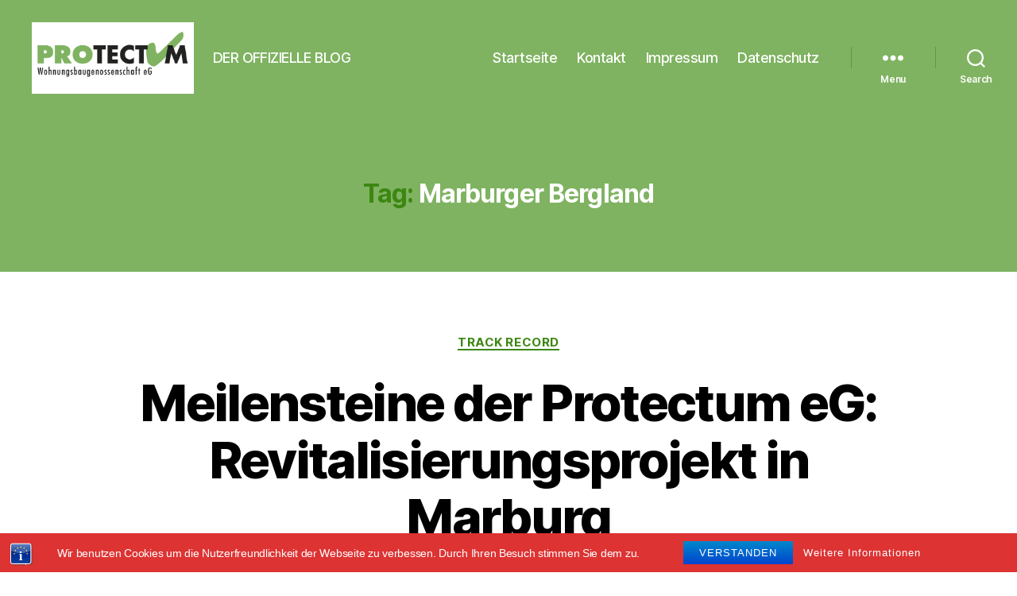

--- FILE ---
content_type: text/html; charset=UTF-8
request_url: https://www.protectum-eg-news.com/tag/marburger-bergland/
body_size: 15186
content:
<!DOCTYPE html>

<html class="no-js" lang="de-DE">

	<head>

		<meta charset="UTF-8">
		<meta name="viewport" content="width=device-width, initial-scale=1.0" >

		<link rel="profile" href="https://gmpg.org/xfn/11">

		<meta name='robots' content='index, follow, max-image-preview:large, max-snippet:-1, max-video-preview:-1' />
<!-- Simple DNS Prefetch -->

	<!-- This site is optimized with the Yoast SEO plugin v26.8 - https://yoast.com/product/yoast-seo-wordpress/ -->
	<title>Marburger Bergland Archives - Protectum eG News</title>
	<link rel="canonical" href="https://www.protectum-eg-news.com/tag/marburger-bergland/" />
	<meta property="og:locale" content="de_DE" />
	<meta property="og:type" content="article" />
	<meta property="og:title" content="Marburger Bergland Archives - Protectum eG News" />
	<meta property="og:url" content="https://www.protectum-eg-news.com/tag/marburger-bergland/" />
	<meta property="og:site_name" content="Protectum eG News" />
	<meta name="twitter:card" content="summary_large_image" />
	<script type="application/ld+json" class="yoast-schema-graph">{"@context":"https://schema.org","@graph":[{"@type":"CollectionPage","@id":"https://www.protectum-eg-news.com/tag/marburger-bergland/","url":"https://www.protectum-eg-news.com/tag/marburger-bergland/","name":"Marburger Bergland Archives - Protectum eG News","isPartOf":{"@id":"https://www.protectum-eg-news.com/#website"},"breadcrumb":{"@id":"https://www.protectum-eg-news.com/tag/marburger-bergland/#breadcrumb"},"inLanguage":"de-DE"},{"@type":"BreadcrumbList","@id":"https://www.protectum-eg-news.com/tag/marburger-bergland/#breadcrumb","itemListElement":[{"@type":"ListItem","position":1,"name":"Home","item":"https://www.protectum-eg-news.com/"},{"@type":"ListItem","position":2,"name":"Marburger Bergland"}]},{"@type":"WebSite","@id":"https://www.protectum-eg-news.com/#website","url":"https://www.protectum-eg-news.com/","name":"Protectum eG News","description":"DER OFFIZIELLE BLOG","publisher":{"@id":"https://www.protectum-eg-news.com/#organization"},"potentialAction":[{"@type":"SearchAction","target":{"@type":"EntryPoint","urlTemplate":"https://www.protectum-eg-news.com/?s={search_term_string}"},"query-input":{"@type":"PropertyValueSpecification","valueRequired":true,"valueName":"search_term_string"}}],"inLanguage":"de-DE"},{"@type":"Organization","@id":"https://www.protectum-eg-news.com/#organization","name":"Protectum eG News","url":"https://www.protectum-eg-news.com/","logo":{"@type":"ImageObject","inLanguage":"de-DE","@id":"https://www.protectum-eg-news.com/#/schema/logo/image/","url":"https://www.protectum-eg-news.com/wp-content/uploads/sites/9/2020/06/cropped-Protectum-eG_Logo_600x400.png","contentUrl":"https://www.protectum-eg-news.com/wp-content/uploads/sites/9/2020/06/cropped-Protectum-eG_Logo_600x400.png","width":600,"height":265,"caption":"Protectum eG News"},"image":{"@id":"https://www.protectum-eg-news.com/#/schema/logo/image/"}}]}</script>
	<!-- / Yoast SEO plugin. -->


<link rel="alternate" type="application/rss+xml" title="Protectum eG News &raquo; Feed" href="https://www.protectum-eg-news.com/feed/" />
<link rel="alternate" type="application/rss+xml" title="Protectum eG News &raquo; Comments Feed" href="https://www.protectum-eg-news.com/comments/feed/" />
<link rel="alternate" type="application/rss+xml" title="Protectum eG News &raquo; Marburger Bergland Tag Feed" href="https://www.protectum-eg-news.com/tag/marburger-bergland/feed/" />
<style id='wp-img-auto-sizes-contain-inline-css'>
img:is([sizes=auto i],[sizes^="auto," i]){contain-intrinsic-size:3000px 1500px}
/*# sourceURL=wp-img-auto-sizes-contain-inline-css */
</style>
<style id='wp-emoji-styles-inline-css'>

	img.wp-smiley, img.emoji {
		display: inline !important;
		border: none !important;
		box-shadow: none !important;
		height: 1em !important;
		width: 1em !important;
		margin: 0 0.07em !important;
		vertical-align: -0.1em !important;
		background: none !important;
		padding: 0 !important;
	}
/*# sourceURL=wp-emoji-styles-inline-css */
</style>
<style id='wp-block-library-inline-css'>
:root{--wp-block-synced-color:#7a00df;--wp-block-synced-color--rgb:122,0,223;--wp-bound-block-color:var(--wp-block-synced-color);--wp-editor-canvas-background:#ddd;--wp-admin-theme-color:#007cba;--wp-admin-theme-color--rgb:0,124,186;--wp-admin-theme-color-darker-10:#006ba1;--wp-admin-theme-color-darker-10--rgb:0,107,160.5;--wp-admin-theme-color-darker-20:#005a87;--wp-admin-theme-color-darker-20--rgb:0,90,135;--wp-admin-border-width-focus:2px}@media (min-resolution:192dpi){:root{--wp-admin-border-width-focus:1.5px}}.wp-element-button{cursor:pointer}:root .has-very-light-gray-background-color{background-color:#eee}:root .has-very-dark-gray-background-color{background-color:#313131}:root .has-very-light-gray-color{color:#eee}:root .has-very-dark-gray-color{color:#313131}:root .has-vivid-green-cyan-to-vivid-cyan-blue-gradient-background{background:linear-gradient(135deg,#00d084,#0693e3)}:root .has-purple-crush-gradient-background{background:linear-gradient(135deg,#34e2e4,#4721fb 50%,#ab1dfe)}:root .has-hazy-dawn-gradient-background{background:linear-gradient(135deg,#faaca8,#dad0ec)}:root .has-subdued-olive-gradient-background{background:linear-gradient(135deg,#fafae1,#67a671)}:root .has-atomic-cream-gradient-background{background:linear-gradient(135deg,#fdd79a,#004a59)}:root .has-nightshade-gradient-background{background:linear-gradient(135deg,#330968,#31cdcf)}:root .has-midnight-gradient-background{background:linear-gradient(135deg,#020381,#2874fc)}:root{--wp--preset--font-size--normal:16px;--wp--preset--font-size--huge:42px}.has-regular-font-size{font-size:1em}.has-larger-font-size{font-size:2.625em}.has-normal-font-size{font-size:var(--wp--preset--font-size--normal)}.has-huge-font-size{font-size:var(--wp--preset--font-size--huge)}.has-text-align-center{text-align:center}.has-text-align-left{text-align:left}.has-text-align-right{text-align:right}.has-fit-text{white-space:nowrap!important}#end-resizable-editor-section{display:none}.aligncenter{clear:both}.items-justified-left{justify-content:flex-start}.items-justified-center{justify-content:center}.items-justified-right{justify-content:flex-end}.items-justified-space-between{justify-content:space-between}.screen-reader-text{border:0;clip-path:inset(50%);height:1px;margin:-1px;overflow:hidden;padding:0;position:absolute;width:1px;word-wrap:normal!important}.screen-reader-text:focus{background-color:#ddd;clip-path:none;color:#444;display:block;font-size:1em;height:auto;left:5px;line-height:normal;padding:15px 23px 14px;text-decoration:none;top:5px;width:auto;z-index:100000}html :where(.has-border-color){border-style:solid}html :where([style*=border-top-color]){border-top-style:solid}html :where([style*=border-right-color]){border-right-style:solid}html :where([style*=border-bottom-color]){border-bottom-style:solid}html :where([style*=border-left-color]){border-left-style:solid}html :where([style*=border-width]){border-style:solid}html :where([style*=border-top-width]){border-top-style:solid}html :where([style*=border-right-width]){border-right-style:solid}html :where([style*=border-bottom-width]){border-bottom-style:solid}html :where([style*=border-left-width]){border-left-style:solid}html :where(img[class*=wp-image-]){height:auto;max-width:100%}:where(figure){margin:0 0 1em}html :where(.is-position-sticky){--wp-admin--admin-bar--position-offset:var(--wp-admin--admin-bar--height,0px)}@media screen and (max-width:600px){html :where(.is-position-sticky){--wp-admin--admin-bar--position-offset:0px}}

/*# sourceURL=wp-block-library-inline-css */
</style><style id='wp-block-paragraph-inline-css'>
.is-small-text{font-size:.875em}.is-regular-text{font-size:1em}.is-large-text{font-size:2.25em}.is-larger-text{font-size:3em}.has-drop-cap:not(:focus):first-letter{float:left;font-size:8.4em;font-style:normal;font-weight:100;line-height:.68;margin:.05em .1em 0 0;text-transform:uppercase}body.rtl .has-drop-cap:not(:focus):first-letter{float:none;margin-left:.1em}p.has-drop-cap.has-background{overflow:hidden}:root :where(p.has-background){padding:1.25em 2.375em}:where(p.has-text-color:not(.has-link-color)) a{color:inherit}p.has-text-align-left[style*="writing-mode:vertical-lr"],p.has-text-align-right[style*="writing-mode:vertical-rl"]{rotate:180deg}
/*# sourceURL=https://www.protectum-eg-news.com/wp-includes/blocks/paragraph/style.min.css */
</style>
<style id='global-styles-inline-css'>
:root{--wp--preset--aspect-ratio--square: 1;--wp--preset--aspect-ratio--4-3: 4/3;--wp--preset--aspect-ratio--3-4: 3/4;--wp--preset--aspect-ratio--3-2: 3/2;--wp--preset--aspect-ratio--2-3: 2/3;--wp--preset--aspect-ratio--16-9: 16/9;--wp--preset--aspect-ratio--9-16: 9/16;--wp--preset--color--black: #000000;--wp--preset--color--cyan-bluish-gray: #abb8c3;--wp--preset--color--white: #ffffff;--wp--preset--color--pale-pink: #f78da7;--wp--preset--color--vivid-red: #cf2e2e;--wp--preset--color--luminous-vivid-orange: #ff6900;--wp--preset--color--luminous-vivid-amber: #fcb900;--wp--preset--color--light-green-cyan: #7bdcb5;--wp--preset--color--vivid-green-cyan: #00d084;--wp--preset--color--pale-cyan-blue: #8ed1fc;--wp--preset--color--vivid-cyan-blue: #0693e3;--wp--preset--color--vivid-purple: #9b51e0;--wp--preset--color--accent: #3c8711;--wp--preset--color--primary: #000000;--wp--preset--color--secondary: #6d6d6d;--wp--preset--color--subtle-background: #dbdbdb;--wp--preset--color--background: #ffffff;--wp--preset--gradient--vivid-cyan-blue-to-vivid-purple: linear-gradient(135deg,rgb(6,147,227) 0%,rgb(155,81,224) 100%);--wp--preset--gradient--light-green-cyan-to-vivid-green-cyan: linear-gradient(135deg,rgb(122,220,180) 0%,rgb(0,208,130) 100%);--wp--preset--gradient--luminous-vivid-amber-to-luminous-vivid-orange: linear-gradient(135deg,rgb(252,185,0) 0%,rgb(255,105,0) 100%);--wp--preset--gradient--luminous-vivid-orange-to-vivid-red: linear-gradient(135deg,rgb(255,105,0) 0%,rgb(207,46,46) 100%);--wp--preset--gradient--very-light-gray-to-cyan-bluish-gray: linear-gradient(135deg,rgb(238,238,238) 0%,rgb(169,184,195) 100%);--wp--preset--gradient--cool-to-warm-spectrum: linear-gradient(135deg,rgb(74,234,220) 0%,rgb(151,120,209) 20%,rgb(207,42,186) 40%,rgb(238,44,130) 60%,rgb(251,105,98) 80%,rgb(254,248,76) 100%);--wp--preset--gradient--blush-light-purple: linear-gradient(135deg,rgb(255,206,236) 0%,rgb(152,150,240) 100%);--wp--preset--gradient--blush-bordeaux: linear-gradient(135deg,rgb(254,205,165) 0%,rgb(254,45,45) 50%,rgb(107,0,62) 100%);--wp--preset--gradient--luminous-dusk: linear-gradient(135deg,rgb(255,203,112) 0%,rgb(199,81,192) 50%,rgb(65,88,208) 100%);--wp--preset--gradient--pale-ocean: linear-gradient(135deg,rgb(255,245,203) 0%,rgb(182,227,212) 50%,rgb(51,167,181) 100%);--wp--preset--gradient--electric-grass: linear-gradient(135deg,rgb(202,248,128) 0%,rgb(113,206,126) 100%);--wp--preset--gradient--midnight: linear-gradient(135deg,rgb(2,3,129) 0%,rgb(40,116,252) 100%);--wp--preset--font-size--small: 18px;--wp--preset--font-size--medium: 20px;--wp--preset--font-size--large: 26.25px;--wp--preset--font-size--x-large: 42px;--wp--preset--font-size--normal: 21px;--wp--preset--font-size--larger: 32px;--wp--preset--spacing--20: 0.44rem;--wp--preset--spacing--30: 0.67rem;--wp--preset--spacing--40: 1rem;--wp--preset--spacing--50: 1.5rem;--wp--preset--spacing--60: 2.25rem;--wp--preset--spacing--70: 3.38rem;--wp--preset--spacing--80: 5.06rem;--wp--preset--shadow--natural: 6px 6px 9px rgba(0, 0, 0, 0.2);--wp--preset--shadow--deep: 12px 12px 50px rgba(0, 0, 0, 0.4);--wp--preset--shadow--sharp: 6px 6px 0px rgba(0, 0, 0, 0.2);--wp--preset--shadow--outlined: 6px 6px 0px -3px rgb(255, 255, 255), 6px 6px rgb(0, 0, 0);--wp--preset--shadow--crisp: 6px 6px 0px rgb(0, 0, 0);}:where(.is-layout-flex){gap: 0.5em;}:where(.is-layout-grid){gap: 0.5em;}body .is-layout-flex{display: flex;}.is-layout-flex{flex-wrap: wrap;align-items: center;}.is-layout-flex > :is(*, div){margin: 0;}body .is-layout-grid{display: grid;}.is-layout-grid > :is(*, div){margin: 0;}:where(.wp-block-columns.is-layout-flex){gap: 2em;}:where(.wp-block-columns.is-layout-grid){gap: 2em;}:where(.wp-block-post-template.is-layout-flex){gap: 1.25em;}:where(.wp-block-post-template.is-layout-grid){gap: 1.25em;}.has-black-color{color: var(--wp--preset--color--black) !important;}.has-cyan-bluish-gray-color{color: var(--wp--preset--color--cyan-bluish-gray) !important;}.has-white-color{color: var(--wp--preset--color--white) !important;}.has-pale-pink-color{color: var(--wp--preset--color--pale-pink) !important;}.has-vivid-red-color{color: var(--wp--preset--color--vivid-red) !important;}.has-luminous-vivid-orange-color{color: var(--wp--preset--color--luminous-vivid-orange) !important;}.has-luminous-vivid-amber-color{color: var(--wp--preset--color--luminous-vivid-amber) !important;}.has-light-green-cyan-color{color: var(--wp--preset--color--light-green-cyan) !important;}.has-vivid-green-cyan-color{color: var(--wp--preset--color--vivid-green-cyan) !important;}.has-pale-cyan-blue-color{color: var(--wp--preset--color--pale-cyan-blue) !important;}.has-vivid-cyan-blue-color{color: var(--wp--preset--color--vivid-cyan-blue) !important;}.has-vivid-purple-color{color: var(--wp--preset--color--vivid-purple) !important;}.has-black-background-color{background-color: var(--wp--preset--color--black) !important;}.has-cyan-bluish-gray-background-color{background-color: var(--wp--preset--color--cyan-bluish-gray) !important;}.has-white-background-color{background-color: var(--wp--preset--color--white) !important;}.has-pale-pink-background-color{background-color: var(--wp--preset--color--pale-pink) !important;}.has-vivid-red-background-color{background-color: var(--wp--preset--color--vivid-red) !important;}.has-luminous-vivid-orange-background-color{background-color: var(--wp--preset--color--luminous-vivid-orange) !important;}.has-luminous-vivid-amber-background-color{background-color: var(--wp--preset--color--luminous-vivid-amber) !important;}.has-light-green-cyan-background-color{background-color: var(--wp--preset--color--light-green-cyan) !important;}.has-vivid-green-cyan-background-color{background-color: var(--wp--preset--color--vivid-green-cyan) !important;}.has-pale-cyan-blue-background-color{background-color: var(--wp--preset--color--pale-cyan-blue) !important;}.has-vivid-cyan-blue-background-color{background-color: var(--wp--preset--color--vivid-cyan-blue) !important;}.has-vivid-purple-background-color{background-color: var(--wp--preset--color--vivid-purple) !important;}.has-black-border-color{border-color: var(--wp--preset--color--black) !important;}.has-cyan-bluish-gray-border-color{border-color: var(--wp--preset--color--cyan-bluish-gray) !important;}.has-white-border-color{border-color: var(--wp--preset--color--white) !important;}.has-pale-pink-border-color{border-color: var(--wp--preset--color--pale-pink) !important;}.has-vivid-red-border-color{border-color: var(--wp--preset--color--vivid-red) !important;}.has-luminous-vivid-orange-border-color{border-color: var(--wp--preset--color--luminous-vivid-orange) !important;}.has-luminous-vivid-amber-border-color{border-color: var(--wp--preset--color--luminous-vivid-amber) !important;}.has-light-green-cyan-border-color{border-color: var(--wp--preset--color--light-green-cyan) !important;}.has-vivid-green-cyan-border-color{border-color: var(--wp--preset--color--vivid-green-cyan) !important;}.has-pale-cyan-blue-border-color{border-color: var(--wp--preset--color--pale-cyan-blue) !important;}.has-vivid-cyan-blue-border-color{border-color: var(--wp--preset--color--vivid-cyan-blue) !important;}.has-vivid-purple-border-color{border-color: var(--wp--preset--color--vivid-purple) !important;}.has-vivid-cyan-blue-to-vivid-purple-gradient-background{background: var(--wp--preset--gradient--vivid-cyan-blue-to-vivid-purple) !important;}.has-light-green-cyan-to-vivid-green-cyan-gradient-background{background: var(--wp--preset--gradient--light-green-cyan-to-vivid-green-cyan) !important;}.has-luminous-vivid-amber-to-luminous-vivid-orange-gradient-background{background: var(--wp--preset--gradient--luminous-vivid-amber-to-luminous-vivid-orange) !important;}.has-luminous-vivid-orange-to-vivid-red-gradient-background{background: var(--wp--preset--gradient--luminous-vivid-orange-to-vivid-red) !important;}.has-very-light-gray-to-cyan-bluish-gray-gradient-background{background: var(--wp--preset--gradient--very-light-gray-to-cyan-bluish-gray) !important;}.has-cool-to-warm-spectrum-gradient-background{background: var(--wp--preset--gradient--cool-to-warm-spectrum) !important;}.has-blush-light-purple-gradient-background{background: var(--wp--preset--gradient--blush-light-purple) !important;}.has-blush-bordeaux-gradient-background{background: var(--wp--preset--gradient--blush-bordeaux) !important;}.has-luminous-dusk-gradient-background{background: var(--wp--preset--gradient--luminous-dusk) !important;}.has-pale-ocean-gradient-background{background: var(--wp--preset--gradient--pale-ocean) !important;}.has-electric-grass-gradient-background{background: var(--wp--preset--gradient--electric-grass) !important;}.has-midnight-gradient-background{background: var(--wp--preset--gradient--midnight) !important;}.has-small-font-size{font-size: var(--wp--preset--font-size--small) !important;}.has-medium-font-size{font-size: var(--wp--preset--font-size--medium) !important;}.has-large-font-size{font-size: var(--wp--preset--font-size--large) !important;}.has-x-large-font-size{font-size: var(--wp--preset--font-size--x-large) !important;}
/*# sourceURL=global-styles-inline-css */
</style>

<style id='classic-theme-styles-inline-css'>
/*! This file is auto-generated */
.wp-block-button__link{color:#fff;background-color:#32373c;border-radius:9999px;box-shadow:none;text-decoration:none;padding:calc(.667em + 2px) calc(1.333em + 2px);font-size:1.125em}.wp-block-file__button{background:#32373c;color:#fff;text-decoration:none}
/*# sourceURL=/wp-includes/css/classic-themes.min.css */
</style>
<link rel='stylesheet' id='bst-styles-css' href='https://www.protectum-eg-news.com/wp-content/plugins/bst-dsgvo-cookie/includes/css/style.css?ver=6.9' media='all' />
<link rel='stylesheet' id='bst-alert1-css-css' href='https://www.protectum-eg-news.com/wp-content/plugins/bst-dsgvo-cookie/includes/css/bst-mesage.css?ver=6.9' media='all' />
<link rel='stylesheet' id='bst-alert2-css-css' href='https://www.protectum-eg-news.com/wp-content/plugins/bst-dsgvo-cookie/includes/css/bst-mesage-flat-theme.css?ver=6.9' media='all' />
<link rel='stylesheet' id='cool-tag-cloud-css' href='https://www.protectum-eg-news.com/wp-content/plugins/cool-tag-cloud/inc/cool-tag-cloud.css?ver=2.25' media='all' />
<link rel='stylesheet' id='twentytwenty-style-css' href='https://www.protectum-eg-news.com/wp-content/themes/twentytwenty/style.css?ver=2.6' media='all' />
<style id='twentytwenty-style-inline-css'>
.color-accent,.color-accent-hover:hover,.color-accent-hover:focus,:root .has-accent-color,.has-drop-cap:not(:focus):first-letter,.wp-block-button.is-style-outline,a { color: #3c8711; }blockquote,.border-color-accent,.border-color-accent-hover:hover,.border-color-accent-hover:focus { border-color: #3c8711; }button,.button,.faux-button,.wp-block-button__link,.wp-block-file .wp-block-file__button,input[type="button"],input[type="reset"],input[type="submit"],.bg-accent,.bg-accent-hover:hover,.bg-accent-hover:focus,:root .has-accent-background-color,.comment-reply-link { background-color: #3c8711; }.fill-children-accent,.fill-children-accent * { fill: #3c8711; }:root .has-background-color,button,.button,.faux-button,.wp-block-button__link,.wp-block-file__button,input[type="button"],input[type="reset"],input[type="submit"],.wp-block-button,.comment-reply-link,.has-background.has-primary-background-color:not(.has-text-color),.has-background.has-primary-background-color *:not(.has-text-color),.has-background.has-accent-background-color:not(.has-text-color),.has-background.has-accent-background-color *:not(.has-text-color) { color: #ffffff; }:root .has-background-background-color { background-color: #ffffff; }body,.entry-title a,:root .has-primary-color { color: #000000; }:root .has-primary-background-color { background-color: #000000; }cite,figcaption,.wp-caption-text,.post-meta,.entry-content .wp-block-archives li,.entry-content .wp-block-categories li,.entry-content .wp-block-latest-posts li,.wp-block-latest-comments__comment-date,.wp-block-latest-posts__post-date,.wp-block-embed figcaption,.wp-block-image figcaption,.wp-block-pullquote cite,.comment-metadata,.comment-respond .comment-notes,.comment-respond .logged-in-as,.pagination .dots,.entry-content hr:not(.has-background),hr.styled-separator,:root .has-secondary-color { color: #6d6d6d; }:root .has-secondary-background-color { background-color: #6d6d6d; }pre,fieldset,input,textarea,table,table *,hr { border-color: #dbdbdb; }caption,code,code,kbd,samp,.wp-block-table.is-style-stripes tbody tr:nth-child(odd),:root .has-subtle-background-background-color { background-color: #dbdbdb; }.wp-block-table.is-style-stripes { border-bottom-color: #dbdbdb; }.wp-block-latest-posts.is-grid li { border-top-color: #dbdbdb; }:root .has-subtle-background-color { color: #dbdbdb; }body:not(.overlay-header) .primary-menu > li > a,body:not(.overlay-header) .primary-menu > li > .icon,.modal-menu a,.footer-menu a, .footer-widgets a:where(:not(.wp-block-button__link)),#site-footer .wp-block-button.is-style-outline,.wp-block-pullquote:before,.singular:not(.overlay-header) .entry-header a,.archive-header a,.header-footer-group .color-accent,.header-footer-group .color-accent-hover:hover { color: #184200; }.social-icons a,#site-footer button:not(.toggle),#site-footer .button,#site-footer .faux-button,#site-footer .wp-block-button__link,#site-footer .wp-block-file__button,#site-footer input[type="button"],#site-footer input[type="reset"],#site-footer input[type="submit"] { background-color: #184200; }.social-icons a,body:not(.overlay-header) .primary-menu ul,.header-footer-group button,.header-footer-group .button,.header-footer-group .faux-button,.header-footer-group .wp-block-button:not(.is-style-outline) .wp-block-button__link,.header-footer-group .wp-block-file__button,.header-footer-group input[type="button"],.header-footer-group input[type="reset"],.header-footer-group input[type="submit"] { color: #7fb361; }#site-header,.footer-nav-widgets-wrapper,#site-footer,.menu-modal,.menu-modal-inner,.search-modal-inner,.archive-header,.singular .entry-header,.singular .featured-media:before,.wp-block-pullquote:before { background-color: #7fb361; }.header-footer-group,body:not(.overlay-header) #site-header .toggle,.menu-modal .toggle { color: #000000; }body:not(.overlay-header) .primary-menu ul { background-color: #000000; }body:not(.overlay-header) .primary-menu > li > ul:after { border-bottom-color: #000000; }body:not(.overlay-header) .primary-menu ul ul:after { border-left-color: #000000; }.site-description,body:not(.overlay-header) .toggle-inner .toggle-text,.widget .post-date,.widget .rss-date,.widget_archive li,.widget_categories li,.widget cite,.widget_pages li,.widget_meta li,.widget_nav_menu li,.powered-by-wordpress,.footer-credits .privacy-policy,.to-the-top,.singular .entry-header .post-meta,.singular:not(.overlay-header) .entry-header .post-meta a { color: #232c1f; }.header-footer-group pre,.header-footer-group fieldset,.header-footer-group input,.header-footer-group textarea,.header-footer-group table,.header-footer-group table *,.footer-nav-widgets-wrapper,#site-footer,.menu-modal nav *,.footer-widgets-outer-wrapper,.footer-top { border-color: #639748; }.header-footer-group table caption,body:not(.overlay-header) .header-inner .toggle-wrapper::before { background-color: #639748; }
/*# sourceURL=twentytwenty-style-inline-css */
</style>
<link rel='stylesheet' id='twentytwenty-fonts-css' href='https://www.protectum-eg-news.com/wp-content/themes/twentytwenty/assets/css/font-inter.css?ver=2.6' media='all' />
<link rel='stylesheet' id='twentytwenty-print-style-css' href='https://www.protectum-eg-news.com/wp-content/themes/twentytwenty/print.css?ver=2.6' media='print' />
<script src="https://www.protectum-eg-news.com/wp-includes/js/jquery/jquery.min.js?ver=3.7.1" id="jquery-core-js"></script>
<script src="https://www.protectum-eg-news.com/wp-includes/js/jquery/jquery-migrate.min.js?ver=3.4.1" id="jquery-migrate-js"></script>
<script src="https://www.protectum-eg-news.com/wp-content/plugins/sticky-menu-or-anything-on-scroll/assets/js/jq-sticky-anything.min.js?ver=2.1.1" id="stickyAnythingLib-js"></script>
<script src="https://www.protectum-eg-news.com/wp-content/themes/twentytwenty/assets/js/index.js?ver=2.6" id="twentytwenty-js-js" defer data-wp-strategy="defer"></script>
<link rel="https://api.w.org/" href="https://www.protectum-eg-news.com/wp-json/" /><link rel="alternate" title="JSON" type="application/json" href="https://www.protectum-eg-news.com/wp-json/wp/v2/tags/57" /><link rel="EditURI" type="application/rsd+xml" title="RSD" href="https://www.protectum-eg-news.com/xmlrpc.php?rsd" />
<meta name="generator" content="WordPress 6.9" />
	<script>document.documentElement.className = document.documentElement.className.replace( 'no-js', 'js' );</script>
	<style id="custom-background-css">
body.custom-background { background-color: #ffffff; }
</style>
	<link rel="icon" href="https://www.protectum-eg-news.com/wp-content/uploads/sites/9/2020/06/cropped-pro-favicon-1-32x32.png" sizes="32x32" />
<link rel="icon" href="https://www.protectum-eg-news.com/wp-content/uploads/sites/9/2020/06/cropped-pro-favicon-1-192x192.png" sizes="192x192" />
<link rel="apple-touch-icon" href="https://www.protectum-eg-news.com/wp-content/uploads/sites/9/2020/06/cropped-pro-favicon-1-180x180.png" />
<meta name="msapplication-TileImage" content="https://www.protectum-eg-news.com/wp-content/uploads/sites/9/2020/06/cropped-pro-favicon-1-270x270.png" />
		<style id="wp-custom-css">
			div.site-description,
body:not(.overlay-header) .primary-menu > li > a,
.header-footer-group,
body:not(.overlay-header) #site-header .toggle,
.menu-modal .toggle,
body:not(.overlay-header) .toggle-inner .toggle-text{
	color: white;
}		</style>
		
	</head>

	<body class="archive tag tag-marburger-bergland tag-57 custom-background wp-custom-logo wp-embed-responsive wp-theme-twentytwenty enable-search-modal has-no-pagination showing-comments hide-avatars footer-top-visible">

		<a class="skip-link screen-reader-text" href="#site-content">Skip to the content</a>
		<header id="site-header" class="header-footer-group">

			<div class="header-inner section-inner">

				<div class="header-titles-wrapper">

					
						<button class="toggle search-toggle mobile-search-toggle" data-toggle-target=".search-modal" data-toggle-body-class="showing-search-modal" data-set-focus=".search-modal .search-field" aria-expanded="false">
							<span class="toggle-inner">
								<span class="toggle-icon">
									<svg class="svg-icon" aria-hidden="true" role="img" focusable="false" xmlns="http://www.w3.org/2000/svg" width="23" height="23" viewBox="0 0 23 23"><path d="M38.710696,48.0601792 L43,52.3494831 L41.3494831,54 L37.0601792,49.710696 C35.2632422,51.1481185 32.9839107,52.0076499 30.5038249,52.0076499 C24.7027226,52.0076499 20,47.3049272 20,41.5038249 C20,35.7027226 24.7027226,31 30.5038249,31 C36.3049272,31 41.0076499,35.7027226 41.0076499,41.5038249 C41.0076499,43.9839107 40.1481185,46.2632422 38.710696,48.0601792 Z M36.3875844,47.1716785 C37.8030221,45.7026647 38.6734666,43.7048964 38.6734666,41.5038249 C38.6734666,36.9918565 35.0157934,33.3341833 30.5038249,33.3341833 C25.9918565,33.3341833 22.3341833,36.9918565 22.3341833,41.5038249 C22.3341833,46.0157934 25.9918565,49.6734666 30.5038249,49.6734666 C32.7048964,49.6734666 34.7026647,48.8030221 36.1716785,47.3875844 C36.2023931,47.347638 36.2360451,47.3092237 36.2726343,47.2726343 C36.3092237,47.2360451 36.347638,47.2023931 36.3875844,47.1716785 Z" transform="translate(-20 -31)" /></svg>								</span>
								<span class="toggle-text">Search</span>
							</span>
						</button><!-- .search-toggle -->

					
					<div class="header-titles">

						<div class="site-logo faux-heading"><a href="https://www.protectum-eg-news.com/" class="custom-logo-link" rel="home"><img width="600" height="265" src="https://www.protectum-eg-news.com/wp-content/uploads/sites/9/2020/06/cropped-Protectum-eG_Logo_600x400.png" class="custom-logo" alt="Protectum eG News" decoding="async" fetchpriority="high" srcset="https://www.protectum-eg-news.com/wp-content/uploads/sites/9/2020/06/cropped-Protectum-eG_Logo_600x400.png 600w, https://www.protectum-eg-news.com/wp-content/uploads/sites/9/2020/06/cropped-Protectum-eG_Logo_600x400-300x133.png 300w" sizes="(max-width: 600px) 100vw, 600px" /></a><span class="screen-reader-text">Protectum eG News</span></div><div class="site-description">DER OFFIZIELLE BLOG</div><!-- .site-description -->
					</div><!-- .header-titles -->

					<button class="toggle nav-toggle mobile-nav-toggle" data-toggle-target=".menu-modal"  data-toggle-body-class="showing-menu-modal" aria-expanded="false" data-set-focus=".close-nav-toggle">
						<span class="toggle-inner">
							<span class="toggle-icon">
								<svg class="svg-icon" aria-hidden="true" role="img" focusable="false" xmlns="http://www.w3.org/2000/svg" width="26" height="7" viewBox="0 0 26 7"><path fill-rule="evenodd" d="M332.5,45 C330.567003,45 329,43.4329966 329,41.5 C329,39.5670034 330.567003,38 332.5,38 C334.432997,38 336,39.5670034 336,41.5 C336,43.4329966 334.432997,45 332.5,45 Z M342,45 C340.067003,45 338.5,43.4329966 338.5,41.5 C338.5,39.5670034 340.067003,38 342,38 C343.932997,38 345.5,39.5670034 345.5,41.5 C345.5,43.4329966 343.932997,45 342,45 Z M351.5,45 C349.567003,45 348,43.4329966 348,41.5 C348,39.5670034 349.567003,38 351.5,38 C353.432997,38 355,39.5670034 355,41.5 C355,43.4329966 353.432997,45 351.5,45 Z" transform="translate(-329 -38)" /></svg>							</span>
							<span class="toggle-text">Menu</span>
						</span>
					</button><!-- .nav-toggle -->

				</div><!-- .header-titles-wrapper -->

				<div class="header-navigation-wrapper">

					
							<nav class="primary-menu-wrapper" aria-label="Horizontal">

								<ul class="primary-menu reset-list-style">

								<li id="menu-item-26" class="menu-item menu-item-type-custom menu-item-object-custom menu-item-26"><a href="https://protectum.wp2.webprojekte24.com/">Startseite</a></li>
<li id="menu-item-29" class="menu-item menu-item-type-post_type menu-item-object-page menu-item-29"><a href="https://www.protectum-eg-news.com/kontakt/">Kontakt</a></li>
<li id="menu-item-60" class="menu-item menu-item-type-post_type menu-item-object-page menu-item-60"><a href="https://www.protectum-eg-news.com/impressum/">Impressum</a></li>
<li id="menu-item-62" class="menu-item menu-item-type-custom menu-item-object-custom menu-item-62"><a href="https://protectum.wp2.webprojekte24.com/datenschutzerklaerung/">Datenschutz</a></li>

								</ul>

							</nav><!-- .primary-menu-wrapper -->

						
						<div class="header-toggles hide-no-js">

						
							<div class="toggle-wrapper nav-toggle-wrapper has-expanded-menu">

								<button class="toggle nav-toggle desktop-nav-toggle" data-toggle-target=".menu-modal" data-toggle-body-class="showing-menu-modal" aria-expanded="false" data-set-focus=".close-nav-toggle">
									<span class="toggle-inner">
										<span class="toggle-text">Menu</span>
										<span class="toggle-icon">
											<svg class="svg-icon" aria-hidden="true" role="img" focusable="false" xmlns="http://www.w3.org/2000/svg" width="26" height="7" viewBox="0 0 26 7"><path fill-rule="evenodd" d="M332.5,45 C330.567003,45 329,43.4329966 329,41.5 C329,39.5670034 330.567003,38 332.5,38 C334.432997,38 336,39.5670034 336,41.5 C336,43.4329966 334.432997,45 332.5,45 Z M342,45 C340.067003,45 338.5,43.4329966 338.5,41.5 C338.5,39.5670034 340.067003,38 342,38 C343.932997,38 345.5,39.5670034 345.5,41.5 C345.5,43.4329966 343.932997,45 342,45 Z M351.5,45 C349.567003,45 348,43.4329966 348,41.5 C348,39.5670034 349.567003,38 351.5,38 C353.432997,38 355,39.5670034 355,41.5 C355,43.4329966 353.432997,45 351.5,45 Z" transform="translate(-329 -38)" /></svg>										</span>
									</span>
								</button><!-- .nav-toggle -->

							</div><!-- .nav-toggle-wrapper -->

							
							<div class="toggle-wrapper search-toggle-wrapper">

								<button class="toggle search-toggle desktop-search-toggle" data-toggle-target=".search-modal" data-toggle-body-class="showing-search-modal" data-set-focus=".search-modal .search-field" aria-expanded="false">
									<span class="toggle-inner">
										<svg class="svg-icon" aria-hidden="true" role="img" focusable="false" xmlns="http://www.w3.org/2000/svg" width="23" height="23" viewBox="0 0 23 23"><path d="M38.710696,48.0601792 L43,52.3494831 L41.3494831,54 L37.0601792,49.710696 C35.2632422,51.1481185 32.9839107,52.0076499 30.5038249,52.0076499 C24.7027226,52.0076499 20,47.3049272 20,41.5038249 C20,35.7027226 24.7027226,31 30.5038249,31 C36.3049272,31 41.0076499,35.7027226 41.0076499,41.5038249 C41.0076499,43.9839107 40.1481185,46.2632422 38.710696,48.0601792 Z M36.3875844,47.1716785 C37.8030221,45.7026647 38.6734666,43.7048964 38.6734666,41.5038249 C38.6734666,36.9918565 35.0157934,33.3341833 30.5038249,33.3341833 C25.9918565,33.3341833 22.3341833,36.9918565 22.3341833,41.5038249 C22.3341833,46.0157934 25.9918565,49.6734666 30.5038249,49.6734666 C32.7048964,49.6734666 34.7026647,48.8030221 36.1716785,47.3875844 C36.2023931,47.347638 36.2360451,47.3092237 36.2726343,47.2726343 C36.3092237,47.2360451 36.347638,47.2023931 36.3875844,47.1716785 Z" transform="translate(-20 -31)" /></svg>										<span class="toggle-text">Search</span>
									</span>
								</button><!-- .search-toggle -->

							</div>

							
						</div><!-- .header-toggles -->
						
				</div><!-- .header-navigation-wrapper -->

			</div><!-- .header-inner -->

			<div class="search-modal cover-modal header-footer-group" data-modal-target-string=".search-modal" role="dialog" aria-modal="true" aria-label="Search">

	<div class="search-modal-inner modal-inner">

		<div class="section-inner">

			<form role="search" aria-label="Search for:" method="get" class="search-form" action="https://www.protectum-eg-news.com/">
	<label for="search-form-1">
		<span class="screen-reader-text">
			Search for:		</span>
		<input type="search" id="search-form-1" class="search-field" placeholder="Search &hellip;" value="" name="s" />
	</label>
	<input type="submit" class="search-submit" value="Search" />
</form>

			<button class="toggle search-untoggle close-search-toggle fill-children-current-color" data-toggle-target=".search-modal" data-toggle-body-class="showing-search-modal" data-set-focus=".search-modal .search-field">
				<span class="screen-reader-text">
					Close search				</span>
				<svg class="svg-icon" aria-hidden="true" role="img" focusable="false" xmlns="http://www.w3.org/2000/svg" width="16" height="16" viewBox="0 0 16 16"><polygon fill="" fill-rule="evenodd" points="6.852 7.649 .399 1.195 1.445 .149 7.899 6.602 14.352 .149 15.399 1.195 8.945 7.649 15.399 14.102 14.352 15.149 7.899 8.695 1.445 15.149 .399 14.102" /></svg>			</button><!-- .search-toggle -->

		</div><!-- .section-inner -->

	</div><!-- .search-modal-inner -->

</div><!-- .menu-modal -->

		</header><!-- #site-header -->

		
<div class="menu-modal cover-modal header-footer-group" data-modal-target-string=".menu-modal">

	<div class="menu-modal-inner modal-inner">

		<div class="menu-wrapper section-inner">

			<div class="menu-top">

				<button class="toggle close-nav-toggle fill-children-current-color" data-toggle-target=".menu-modal" data-toggle-body-class="showing-menu-modal" data-set-focus=".menu-modal">
					<span class="toggle-text">Close Menu</span>
					<svg class="svg-icon" aria-hidden="true" role="img" focusable="false" xmlns="http://www.w3.org/2000/svg" width="16" height="16" viewBox="0 0 16 16"><polygon fill="" fill-rule="evenodd" points="6.852 7.649 .399 1.195 1.445 .149 7.899 6.602 14.352 .149 15.399 1.195 8.945 7.649 15.399 14.102 14.352 15.149 7.899 8.695 1.445 15.149 .399 14.102" /></svg>				</button><!-- .nav-toggle -->

				
					<nav class="expanded-menu" aria-label="Expanded">

						<ul class="modal-menu reset-list-style">
							<li id="menu-item-30" class="menu-item menu-item-type-custom menu-item-object-custom menu-item-30"><div class="ancestor-wrapper"><a href="https://protectum.wp2.webprojekte24.com/">Startseite</a></div><!-- .ancestor-wrapper --></li>
<li id="menu-item-31" class="menu-item menu-item-type-post_type menu-item-object-page menu-item-31"><div class="ancestor-wrapper"><a href="https://www.protectum-eg-news.com/ueber-uns/">Über uns</a></div><!-- .ancestor-wrapper --></li>
<li id="menu-item-33" class="menu-item menu-item-type-post_type menu-item-object-page menu-item-33"><div class="ancestor-wrapper"><a href="https://www.protectum-eg-news.com/kontakt/">Kontakt</a></div><!-- .ancestor-wrapper --></li>
						</ul>

					</nav>

					
					<nav class="mobile-menu" aria-label="Mobile">

						<ul class="modal-menu reset-list-style">

						<li class="menu-item menu-item-type-custom menu-item-object-custom menu-item-26"><div class="ancestor-wrapper"><a href="https://protectum.wp2.webprojekte24.com/">Startseite</a></div><!-- .ancestor-wrapper --></li>
<li class="menu-item menu-item-type-post_type menu-item-object-page menu-item-29"><div class="ancestor-wrapper"><a href="https://www.protectum-eg-news.com/kontakt/">Kontakt</a></div><!-- .ancestor-wrapper --></li>
<li class="menu-item menu-item-type-post_type menu-item-object-page menu-item-60"><div class="ancestor-wrapper"><a href="https://www.protectum-eg-news.com/impressum/">Impressum</a></div><!-- .ancestor-wrapper --></li>
<li class="menu-item menu-item-type-custom menu-item-object-custom menu-item-62"><div class="ancestor-wrapper"><a href="https://protectum.wp2.webprojekte24.com/datenschutzerklaerung/">Datenschutz</a></div><!-- .ancestor-wrapper --></li>

						</ul>

					</nav>

					
			</div><!-- .menu-top -->

			<div class="menu-bottom">

				
					<nav aria-label="Expanded Social links">
						<ul class="social-menu reset-list-style social-icons fill-children-current-color">

							
						</ul>
					</nav><!-- .social-menu -->

				
			</div><!-- .menu-bottom -->

		</div><!-- .menu-wrapper -->

	</div><!-- .menu-modal-inner -->

</div><!-- .menu-modal -->

<main id="site-content">

	
		<header class="archive-header has-text-align-center header-footer-group">

			<div class="archive-header-inner section-inner medium">

									<h1 class="archive-title"><span class="color-accent">Tag:</span> <span>Marburger Bergland</span></h1>
				
				
			</div><!-- .archive-header-inner -->

		</header><!-- .archive-header -->

		
<article class="post-263 post type-post status-publish format-standard hentry category-track-record tag-hessen tag-marburg tag-marburg-simmesackerstrasse tag-marburger-bergland tag-mittelhessen tag-wohnraum" id="post-263">

	
<header class="entry-header has-text-align-center">

	<div class="entry-header-inner section-inner medium">

		
			<div class="entry-categories">
				<span class="screen-reader-text">
					Categories				</span>
				<div class="entry-categories-inner">
					<a href="https://www.protectum-eg-news.com/category/objekte/track-record/" rel="category tag">Track Record</a>				</div><!-- .entry-categories-inner -->
			</div><!-- .entry-categories -->

			<h2 class="entry-title heading-size-1"><a href="https://www.protectum-eg-news.com/meilensteine-der-protectum-eg-revitalisierungsprojekt-in-marburg/">Meilensteine der Protectum eG: Revitalisierungsprojekt in Marburg</a></h2>
		<div class="post-meta-wrapper post-meta-single post-meta-single-top">

			<ul class="post-meta">

									<li class="post-author meta-wrapper">
						<span class="meta-icon">
							<span class="screen-reader-text">
								Post author							</span>
							<svg class="svg-icon" aria-hidden="true" role="img" focusable="false" xmlns="http://www.w3.org/2000/svg" width="18" height="20" viewBox="0 0 18 20"><path fill="" d="M18,19 C18,19.5522847 17.5522847,20 17,20 C16.4477153,20 16,19.5522847 16,19 L16,17 C16,15.3431458 14.6568542,14 13,14 L5,14 C3.34314575,14 2,15.3431458 2,17 L2,19 C2,19.5522847 1.55228475,20 1,20 C0.44771525,20 0,19.5522847 0,19 L0,17 C0,14.2385763 2.23857625,12 5,12 L13,12 C15.7614237,12 18,14.2385763 18,17 L18,19 Z M9,10 C6.23857625,10 4,7.76142375 4,5 C4,2.23857625 6.23857625,0 9,0 C11.7614237,0 14,2.23857625 14,5 C14,7.76142375 11.7614237,10 9,10 Z M9,8 C10.6568542,8 12,6.65685425 12,5 C12,3.34314575 10.6568542,2 9,2 C7.34314575,2 6,3.34314575 6,5 C6,6.65685425 7.34314575,8 9,8 Z" /></svg>						</span>
						<span class="meta-text">
							By <a href="https://www.protectum-eg-news.com/author/redaktion/">Redaktion</a>						</span>
					</li>
										<li class="post-date meta-wrapper">
						<span class="meta-icon">
							<span class="screen-reader-text">
								Post date							</span>
							<svg class="svg-icon" aria-hidden="true" role="img" focusable="false" xmlns="http://www.w3.org/2000/svg" width="18" height="19" viewBox="0 0 18 19"><path fill="" d="M4.60069444,4.09375 L3.25,4.09375 C2.47334957,4.09375 1.84375,4.72334957 1.84375,5.5 L1.84375,7.26736111 L16.15625,7.26736111 L16.15625,5.5 C16.15625,4.72334957 15.5266504,4.09375 14.75,4.09375 L13.3993056,4.09375 L13.3993056,4.55555556 C13.3993056,5.02154581 13.0215458,5.39930556 12.5555556,5.39930556 C12.0895653,5.39930556 11.7118056,5.02154581 11.7118056,4.55555556 L11.7118056,4.09375 L6.28819444,4.09375 L6.28819444,4.55555556 C6.28819444,5.02154581 5.9104347,5.39930556 5.44444444,5.39930556 C4.97845419,5.39930556 4.60069444,5.02154581 4.60069444,4.55555556 L4.60069444,4.09375 Z M6.28819444,2.40625 L11.7118056,2.40625 L11.7118056,1 C11.7118056,0.534009742 12.0895653,0.15625 12.5555556,0.15625 C13.0215458,0.15625 13.3993056,0.534009742 13.3993056,1 L13.3993056,2.40625 L14.75,2.40625 C16.4586309,2.40625 17.84375,3.79136906 17.84375,5.5 L17.84375,15.875 C17.84375,17.5836309 16.4586309,18.96875 14.75,18.96875 L3.25,18.96875 C1.54136906,18.96875 0.15625,17.5836309 0.15625,15.875 L0.15625,5.5 C0.15625,3.79136906 1.54136906,2.40625 3.25,2.40625 L4.60069444,2.40625 L4.60069444,1 C4.60069444,0.534009742 4.97845419,0.15625 5.44444444,0.15625 C5.9104347,0.15625 6.28819444,0.534009742 6.28819444,1 L6.28819444,2.40625 Z M1.84375,8.95486111 L1.84375,15.875 C1.84375,16.6516504 2.47334957,17.28125 3.25,17.28125 L14.75,17.28125 C15.5266504,17.28125 16.15625,16.6516504 16.15625,15.875 L16.15625,8.95486111 L1.84375,8.95486111 Z" /></svg>						</span>
						<span class="meta-text">
							<a href="https://www.protectum-eg-news.com/meilensteine-der-protectum-eg-revitalisierungsprojekt-in-marburg/">8. December 2020</a>
						</span>
					</li>
					
			</ul><!-- .post-meta -->

		</div><!-- .post-meta-wrapper -->

		
	</div><!-- .entry-header-inner -->

</header><!-- .entry-header -->

	<div class="post-inner thin ">

		<div class="entry-content">

			
<p>Neben Großprojekten wie <a href="https://protectum.wp2.webprojekte24.com/meilenstein-der-protectum-eg-in-raunheim-zeitgemaesse-kleinparzellige-wohnungen-am-suedufer-des-mains/" target="_blank" rel="noreferrer noopener">Raunheim</a> und <a href="https://protectum.wp2.webprojekte24.com/meilensteine-der-protectum-eg-urbaner-wohnraum-im-frankfurter-stadtteil-niederrad/" target="_blank" rel="noreferrer noopener">Frankfurt</a> mit 50 Einheiten und mehr hat sich die Protectum eG immer wieder auch kleinen, aber feinen Bau- und Revitalisierungsvorhaben gewidmet. Zu diesen zählt ein Objekt aus der Erfolgsbilanz der Wohnungsbaugenossenschaft: Im dörflichen Stadtteil Haddamshausen der Universitätsstadt Marburg erwarb die Genossenschaft 2013 ein Objekt mit einer Gesamtwohnfläche von nicht mehr als 350 Quadratmetern. Sie steigerte mit Revitalisierungsmaßnahmen die Wohnqualität enorm und senkte durch eine neue Heizung die Nebenkosten, bevor sie das Objekt in diesem Jahr verkaufte.</p>



 <div class="read-more-button-wrap"><a href="https://www.protectum-eg-news.com/meilensteine-der-protectum-eg-revitalisierungsprojekt-in-marburg/#more-263" class="more-link"><span class="faux-button">Continue reading</span> <span class="screen-reader-text">&#8220;Meilensteine der Protectum eG: Revitalisierungsprojekt in Marburg&#8221;</span></a></div>
		</div><!-- .entry-content -->

	</div><!-- .post-inner -->

	<div class="section-inner">
		
		<div class="post-meta-wrapper post-meta-single post-meta-single-bottom">

			<ul class="post-meta">

									<li class="post-tags meta-wrapper">
						<span class="meta-icon">
							<span class="screen-reader-text">
								Tags							</span>
							<svg class="svg-icon" aria-hidden="true" role="img" focusable="false" xmlns="http://www.w3.org/2000/svg" width="18" height="18" viewBox="0 0 18 18"><path fill="" d="M15.4496399,8.42490555 L8.66109799,1.63636364 L1.63636364,1.63636364 L1.63636364,8.66081885 L8.42522727,15.44178 C8.57869221,15.5954158 8.78693789,15.6817418 9.00409091,15.6817418 C9.22124393,15.6817418 9.42948961,15.5954158 9.58327627,15.4414581 L15.4486339,9.57610048 C15.7651495,9.25692435 15.7649133,8.74206554 15.4496399,8.42490555 Z M16.6084423,10.7304545 L10.7406818,16.59822 C10.280287,17.0591273 9.65554997,17.3181054 9.00409091,17.3181054 C8.35263185,17.3181054 7.72789481,17.0591273 7.26815877,16.5988788 L0.239976954,9.57887876 C0.0863319284,9.4254126 0,9.21716044 0,9 L0,0.818181818 C0,0.366312477 0.366312477,0 0.818181818,0 L9,0 C9.21699531,0 9.42510306,0.0862010512 9.57854191,0.239639906 L16.6084423,7.26954545 C17.5601275,8.22691012 17.5601275,9.77308988 16.6084423,10.7304545 Z M5,6 C4.44771525,6 4,5.55228475 4,5 C4,4.44771525 4.44771525,4 5,4 C5.55228475,4 6,4.44771525 6,5 C6,5.55228475 5.55228475,6 5,6 Z" /></svg>						</span>
						<span class="meta-text">
							<a href="https://www.protectum-eg-news.com/tag/hessen/" rel="tag">Hessen</a>, <a href="https://www.protectum-eg-news.com/tag/marburg/" rel="tag">Marburg</a>, <a href="https://www.protectum-eg-news.com/tag/marburg-simmesackerstrasse/" rel="tag">Marburg-Simmesackerstraße</a>, <a href="https://www.protectum-eg-news.com/tag/marburger-bergland/" rel="tag">Marburger Bergland</a>, <a href="https://www.protectum-eg-news.com/tag/mittelhessen/" rel="tag">Mittelhessen</a>, <a href="https://www.protectum-eg-news.com/tag/wohnraum/" rel="tag">Wohnraum</a>						</span>
					</li>
					
			</ul><!-- .post-meta -->

		</div><!-- .post-meta-wrapper -->

		
	</div><!-- .section-inner -->

	
</article><!-- .post -->

	
</main><!-- #site-content -->


	<div class="footer-nav-widgets-wrapper header-footer-group">

		<div class="footer-inner section-inner">

							<div class="footer-top has-social-menu">
										
						<nav aria-label="Social links" class="footer-social-wrapper">

							<ul class="social-menu footer-social reset-list-style social-icons fill-children-current-color">

								
							</ul><!-- .footer-social -->

						</nav><!-- .footer-social-wrapper -->

									</div><!-- .footer-top -->

			
			
				<aside class="footer-widgets-outer-wrapper">

					<div class="footer-widgets-wrapper">

						
							<div class="footer-widgets column-one grid-item">
								<div class="widget widget_text"><div class="widget-content"><h2 class="widget-title subheading heading-size-3">Kontakt</h2>			<div class="textwidget"><p><strong>Protectum</strong><br />
<strong>Wohnungsbaugenossenschaft eG</strong></p>
<p>Seeblick 3<br />
63868 Großwallstadt</p>
<p>Tel.: 0 60 22 – 26 46 41 0<br />
Fax: 0 60 22 – 26 46 41 9</p>
<p><a href="mailto:protectum@ccmgmbh.de">protectum@ccmgmbh.de</a></p>
</div>
		</div></div>							</div>

						
						
							<div class="footer-widgets column-two grid-item">
								<div class="widget widget_search"><div class="widget-content"><h2 class="widget-title subheading heading-size-3">Suche</h2><form role="search"  method="get" class="search-form" action="https://www.protectum-eg-news.com/">
	<label for="search-form-2">
		<span class="screen-reader-text">
			Search for:		</span>
		<input type="search" id="search-form-2" class="search-field" placeholder="Search &hellip;" value="" name="s" />
	</label>
	<input type="submit" class="search-submit" value="Search" />
</form>
</div></div><div class="widget widget_categories"><div class="widget-content"><h2 class="widget-title subheading heading-size-3">Kategorien</h2><nav aria-label="Kategorien">
			<ul>
					<li class="cat-item cat-item-1"><a href="https://www.protectum-eg-news.com/category/aktuelles/">Aktuelles</a>
</li>
	<li class="cat-item cat-item-11"><a href="https://www.protectum-eg-news.com/category/bauvorhaben/">Bauvorhaben</a>
</li>
	<li class="cat-item cat-item-12"><a href="https://www.protectum-eg-news.com/category/objekte/">Objekte</a>
</li>
	<li class="cat-item cat-item-42"><a href="https://www.protectum-eg-news.com/category/objekte/track-record/">Track Record</a>
</li>
	<li class="cat-item cat-item-13"><a href="https://www.protectum-eg-news.com/category/unternehmensgeschichte/">Unternehmensgeschichte</a>
</li>
	<li class="cat-item cat-item-14"><a href="https://www.protectum-eg-news.com/category/wohnungsbaugenossenschaft/">Wohnungsbaugenossenschaft</a>
</li>
			</ul>

			</nav></div></div><div class="widget widget_tag_cloud"><div class="widget-content"><h2 class="widget-title subheading heading-size-3">Schlagwörter</h2><nav aria-label="Schlagwörter"><div class="tagcloud"><a href="https://www.protectum-eg-news.com/tag/arbeitnehmersparzulage/" class="tag-cloud-link tag-link-50 tag-link-position-1" style="font-size: 8pt;" aria-label="Arbeitnehmersparzulage (7 items)">Arbeitnehmersparzulage</a>
<a href="https://www.protectum-eg-news.com/tag/aschaffenburg/" class="tag-cloud-link tag-link-47 tag-link-position-2" style="font-size: 12.470588235294pt;" aria-label="Aschaffenburg (18 items)">Aschaffenburg</a>
<a href="https://www.protectum-eg-news.com/tag/aschaffenburg-fischergasse/" class="tag-cloud-link tag-link-100 tag-link-position-3" style="font-size: 8.5882352941176pt;" aria-label="Aschaffenburg-Fischergasse (8 items)">Aschaffenburg-Fischergasse</a>
<a href="https://www.protectum-eg-news.com/tag/aschaffenburg-spessartstrasse/" class="tag-cloud-link tag-link-104 tag-link-position-4" style="font-size: 10.117647058824pt;" aria-label="Aschaffenburg-Spessartstraße (11 items)">Aschaffenburg-Spessartstraße</a>
<a href="https://www.protectum-eg-news.com/tag/babenhausen/" class="tag-cloud-link tag-link-105 tag-link-position-5" style="font-size: 9.6470588235294pt;" aria-label="Babenhausen (10 items)">Babenhausen</a>
<a href="https://www.protectum-eg-news.com/tag/bauprojekte/" class="tag-cloud-link tag-link-59 tag-link-position-6" style="font-size: 13.411764705882pt;" aria-label="Bauprojekte (22 items)">Bauprojekte</a>
<a href="https://www.protectum-eg-news.com/tag/bayern/" class="tag-cloud-link tag-link-32 tag-link-position-7" style="font-size: 13.647058823529pt;" aria-label="Bayern (23 items)">Bayern</a>
<a href="https://www.protectum-eg-news.com/tag/eigentumsorientierte-wohnungsbaugenossenschaft/" class="tag-cloud-link tag-link-22 tag-link-position-8" style="font-size: 9.6470588235294pt;" aria-label="eigentumsorientierte Wohnungsbaugenossenschaft (10 items)">eigentumsorientierte Wohnungsbaugenossenschaft</a>
<a href="https://www.protectum-eg-news.com/tag/energieeffizienz/" class="tag-cloud-link tag-link-72 tag-link-position-9" style="font-size: 10.470588235294pt;" aria-label="Energieeffizienz (12 items)">Energieeffizienz</a>
<a href="https://www.protectum-eg-news.com/tag/erlensee/" class="tag-cloud-link tag-link-81 tag-link-position-10" style="font-size: 15.176470588235pt;" aria-label="Erlensee (31 items)">Erlensee</a>
<a href="https://www.protectum-eg-news.com/tag/erlensee-hanauer-strasse/" class="tag-cloud-link tag-link-82 tag-link-position-11" style="font-size: 15.529411764706pt;" aria-label="Erlensee-Hanauer Straße (34 items)">Erlensee-Hanauer Straße</a>
<a href="https://www.protectum-eg-news.com/tag/generalversammlung/" class="tag-cloud-link tag-link-23 tag-link-position-12" style="font-size: 14.823529411765pt;" aria-label="Generalversammlung (29 items)">Generalversammlung</a>
<a href="https://www.protectum-eg-news.com/tag/hessen/" class="tag-cloud-link tag-link-8 tag-link-position-13" style="font-size: 19.176470588235pt;" aria-label="Hessen (70 items)">Hessen</a>
<a href="https://www.protectum-eg-news.com/tag/jahresrueckblick/" class="tag-cloud-link tag-link-58 tag-link-position-14" style="font-size: 10.470588235294pt;" aria-label="Jahresrückblick (12 items)">Jahresrückblick</a>
<a href="https://www.protectum-eg-news.com/tag/kaisergaerten/" class="tag-cloud-link tag-link-106 tag-link-position-15" style="font-size: 9.1764705882353pt;" aria-label="Kaisergärten (9 items)">Kaisergärten</a>
<a href="https://www.protectum-eg-news.com/tag/kfw-foerderung/" class="tag-cloud-link tag-link-71 tag-link-position-16" style="font-size: 9.1764705882353pt;" aria-label="KfW-Förderung (9 items)">KfW-Förderung</a>
<a href="https://www.protectum-eg-news.com/tag/klimaschutz/" class="tag-cloud-link tag-link-108 tag-link-position-17" style="font-size: 8pt;" aria-label="Klimaschutz (7 items)">Klimaschutz</a>
<a href="https://www.protectum-eg-news.com/tag/mehrfamilienhaus/" class="tag-cloud-link tag-link-75 tag-link-position-18" style="font-size: 14.823529411765pt;" aria-label="Mehrfamilienhaus (29 items)">Mehrfamilienhaus</a>
<a href="https://www.protectum-eg-news.com/tag/metropolregion-frankfurt-rhein-main/" class="tag-cloud-link tag-link-34 tag-link-position-19" style="font-size: 10.117647058824pt;" aria-label="Metropolregion Frankfurt/Rhein-Main (11 items)">Metropolregion Frankfurt/Rhein-Main</a>
<a href="https://www.protectum-eg-news.com/tag/mitbestimmung/" class="tag-cloud-link tag-link-64 tag-link-position-20" style="font-size: 10.117647058824pt;" aria-label="Mitbestimmung (11 items)">Mitbestimmung</a>
<a href="https://www.protectum-eg-news.com/tag/mitgliedervorteile/" class="tag-cloud-link tag-link-20 tag-link-position-21" style="font-size: 10.941176470588pt;" aria-label="Mitgliedervorteile (13 items)">Mitgliedervorteile</a>
<a href="https://www.protectum-eg-news.com/tag/mitgliedschaft/" class="tag-cloud-link tag-link-21 tag-link-position-22" style="font-size: 11.529411764706pt;" aria-label="Mitgliedschaft (15 items)">Mitgliedschaft</a>
<a href="https://www.protectum-eg-news.com/tag/neubauprojekt/" class="tag-cloud-link tag-link-69 tag-link-position-23" style="font-size: 16.705882352941pt;" aria-label="Neubauprojekt (43 items)">Neubauprojekt</a>
<a href="https://www.protectum-eg-news.com/tag/niedernberg/" class="tag-cloud-link tag-link-85 tag-link-position-24" style="font-size: 8pt;" aria-label="Niedernberg (7 items)">Niedernberg</a>
<a href="https://www.protectum-eg-news.com/tag/niedernberg-hirtengasse/" class="tag-cloud-link tag-link-86 tag-link-position-25" style="font-size: 8pt;" aria-label="Niedernberg-Hirtengasse (7 items)">Niedernberg-Hirtengasse</a>
<a href="https://www.protectum-eg-news.com/tag/objekte/" class="tag-cloud-link tag-link-60 tag-link-position-26" style="font-size: 9.1764705882353pt;" aria-label="Objekte (9 items)">Objekte</a>
<a href="https://www.protectum-eg-news.com/tag/offenbach/" class="tag-cloud-link tag-link-83 tag-link-position-27" style="font-size: 12.235294117647pt;" aria-label="Offenbach (17 items)">Offenbach</a>
<a href="https://www.protectum-eg-news.com/tag/offenbach-platz-der-deutschen-einheit/" class="tag-cloud-link tag-link-84 tag-link-position-28" style="font-size: 12.470588235294pt;" aria-label="Offenbach-Platz der Deutschen Einheit (18 items)">Offenbach-Platz der Deutschen Einheit</a>
<a href="https://www.protectum-eg-news.com/tag/projektentwicklung/" class="tag-cloud-link tag-link-78 tag-link-position-29" style="font-size: 9.1764705882353pt;" aria-label="Projektentwicklung (9 items)">Projektentwicklung</a>
<a href="https://www.protectum-eg-news.com/tag/pruefungsbericht/" class="tag-cloud-link tag-link-26 tag-link-position-30" style="font-size: 9.1764705882353pt;" aria-label="Prüfungsbericht (9 items)">Prüfungsbericht</a>
<a href="https://www.protectum-eg-news.com/tag/pruefungsverband/" class="tag-cloud-link tag-link-27 tag-link-position-31" style="font-size: 11.294117647059pt;" aria-label="Prüfungsverband (14 items)">Prüfungsverband</a>
<a href="https://www.protectum-eg-news.com/tag/rhein-main-gebiet/" class="tag-cloud-link tag-link-5 tag-link-position-32" style="font-size: 18.941176470588pt;" aria-label="Rhein-Main-Gebiet (67 items)">Rhein-Main-Gebiet</a>
<a href="https://www.protectum-eg-news.com/tag/seriositaet/" class="tag-cloud-link tag-link-31 tag-link-position-33" style="font-size: 9.6470588235294pt;" aria-label="Seriosität (10 items)">Seriosität</a>
<a href="https://www.protectum-eg-news.com/tag/staatliche-foerderung/" class="tag-cloud-link tag-link-29 tag-link-position-34" style="font-size: 13.647058823529pt;" aria-label="staatliche Förderung (23 items)">staatliche Förderung</a>
<a href="https://www.protectum-eg-news.com/tag/unterfranken/" class="tag-cloud-link tag-link-33 tag-link-position-35" style="font-size: 13.411764705882pt;" aria-label="Unterfranken (22 items)">Unterfranken</a>
<a href="https://www.protectum-eg-news.com/tag/vorstandsbericht/" class="tag-cloud-link tag-link-25 tag-link-position-36" style="font-size: 9.1764705882353pt;" aria-label="Vorstandsbericht (9 items)">Vorstandsbericht</a>
<a href="https://www.protectum-eg-news.com/tag/wiesbaden/" class="tag-cloud-link tag-link-7 tag-link-position-37" style="font-size: 11.294117647059pt;" aria-label="Wiesbaden (14 items)">Wiesbaden</a>
<a href="https://www.protectum-eg-news.com/tag/wiesbaden-boelckestrasse-2/" class="tag-cloud-link tag-link-80 tag-link-position-38" style="font-size: 11.294117647059pt;" aria-label="Wiesbaden-Boelckestraße (14 items)">Wiesbaden-Boelckestraße</a>
<a href="https://www.protectum-eg-news.com/tag/wohnkonzepte/" class="tag-cloud-link tag-link-62 tag-link-position-39" style="font-size: 10.117647058824pt;" aria-label="Wohnkonzepte (11 items)">Wohnkonzepte</a>
<a href="https://www.protectum-eg-news.com/tag/wohnraum/" class="tag-cloud-link tag-link-2 tag-link-position-40" style="font-size: 22pt;" aria-label="Wohnraum (123 items)">Wohnraum</a>
<a href="https://www.protectum-eg-news.com/tag/wohnraummangel/" class="tag-cloud-link tag-link-122 tag-link-position-41" style="font-size: 9.1764705882353pt;" aria-label="Wohnraummangel (9 items)">Wohnraummangel</a>
<a href="https://www.protectum-eg-news.com/tag/wohnungsbau/" class="tag-cloud-link tag-link-67 tag-link-position-42" style="font-size: 15.294117647059pt;" aria-label="Wohnungsbau (32 items)">Wohnungsbau</a>
<a href="https://www.protectum-eg-news.com/tag/wohnungsbaugenossenschaft/" class="tag-cloud-link tag-link-4 tag-link-position-43" style="font-size: 19.882352941176pt;" aria-label="Wohnungsbaugenossenschaft (81 items)">Wohnungsbaugenossenschaft</a>
<a href="https://www.protectum-eg-news.com/tag/wohnungsbaupraemie/" class="tag-cloud-link tag-link-30 tag-link-position-44" style="font-size: 8.5882352941176pt;" aria-label="Wohnungsbauprämie (8 items)">Wohnungsbauprämie</a>
<a href="https://www.protectum-eg-news.com/tag/wohnungsmarkt/" class="tag-cloud-link tag-link-3 tag-link-position-45" style="font-size: 11.294117647059pt;" aria-label="Wohnungsmarkt (14 items)">Wohnungsmarkt</a></div>
</nav></div></div>							</div>

						
					</div><!-- .footer-widgets-wrapper -->

				</aside><!-- .footer-widgets-outer-wrapper -->

			
		</div><!-- .footer-inner -->

	</div><!-- .footer-nav-widgets-wrapper -->

	
			<footer id="site-footer" class="header-footer-group">

				<div class="section-inner">

					<div class="footer-credits">

						<p class="footer-copyright">&copy;
							2026							<a href="https://www.protectum-eg-news.com/">Protectum eG News</a>
						</p><!-- .footer-copyright -->

						<p class="privacy-policy"><a class="privacy-policy-link" href="https://www.protectum-eg-news.com/datenschutzerklaerung/" rel="privacy-policy">Datenschutzerklärung</a></p>
						<p class="powered-by-wordpress">
							<a href="https://wordpress.org/">
								Powered by WordPress							</a>
						</p><!-- .powered-by-wordpress -->

					</div><!-- .footer-credits -->

					<a class="to-the-top" href="#site-header">
						<span class="to-the-top-long">
							To the top <span class="arrow" aria-hidden="true">&uarr;</span>						</span><!-- .to-the-top-long -->
						<span class="to-the-top-short">
							Up <span class="arrow" aria-hidden="true">&uarr;</span>						</span><!-- .to-the-top-short -->
					</a><!-- .to-the-top -->

				</div><!-- .section-inner -->

			</footer><!-- #site-footer -->

		<script type="speculationrules">
{"prefetch":[{"source":"document","where":{"and":[{"href_matches":"/*"},{"not":{"href_matches":["/wp-*.php","/wp-admin/*","/wp-content/uploads/sites/9/*","/wp-content/*","/wp-content/plugins/*","/wp-content/themes/twentytwenty/*","/*\\?(.+)"]}},{"not":{"selector_matches":"a[rel~=\"nofollow\"]"}},{"not":{"selector_matches":".no-prefetch, .no-prefetch a"}}]},"eagerness":"conservative"}]}
</script>
       
				<div id="BSTDSGVOCookiInfo" style="display:none">
			<div style="font-size:28px;margin-top:0px;margin-bottom:5px;padding-top:0px;">Hinweispflicht zu Cookies</div>
			<p style="font-size:14px;line-height:18px;margin-bottom:5px">Webseitenbetreiber müssen, um Ihre Webseiten DSGVO konform zu publizieren, ihre Besucher auf die Verwendung von Cookies hinweisen und darüber informieren, dass bei weiterem Besuch der Webseite von der Einwilligung des Nutzers 
in die Verwendung von Cookies ausgegangen wird.</p>
<P style="font-size:14px;font-weight:bold;line-height:18px;margin-bottom:20px">Der eingeblendete Hinweis Banner dient dieser Informationspflicht.</p>
<P style="font-size:14px;font-weight:normal;line-height:18px;margin-bottom:20px">Sie können das Setzen von Cookies in Ihren Browser Einstellungen allgemein oder für bestimmte Webseiten verhindern. 
Eine Anleitung zum Blockieren von Cookies finden Sie 
<a class="bst-popup-link" title="Cookies blockieren, deaktivieren und löschen" href="https://bst.software/aktuelles/cookies-blockieren-deaktivieren-und-loeschen-browser-einstellungen/" target="_blank" rel="nofollow">
hier.</a></p>

<div class="bst-copyright" style="font-size:12px;line-height:14px"><span class="bst-copyright-span1">
WordPress Plugin Entwicklung von </span><a class="bst-popup-link" title="Offizielle Pluginseite besuchen" href="https://bst.software/aktuelles/dsgvo-cookie-hinweis-bst-dsgvo-cookie-wordpress-plugin/" target="_blank" rel="nofollow">
<span class="bst-copyright-span2">BST Software</span></a> </div>
		</div>
		
 		<div class="bst-panel group bst-panel-fixed" style="background:#dd3333; border-bottom:0px solid #555555; font-family:'Arial';">
		<span class="bst-info" title="Erfahren Sie mehr zu diesem Cookie Hinweis [BST DSGVO Cookie]"></span>
		<script type="text/javascript">
			
			var bst_btn_bg1 = "#067cd1";
			var bst_btn_bg2 = "#CCCCCC";
			var bst_show_info = 1;

			jQuery( document ).ready(function() {
				jQuery('.bst-accept-btn').hover(
					function(){
						jQuery(this).css('background-color', '');
        				jQuery(this).css('background-color', bst_btn_bg2);
    				},
    				function(){
						jQuery(this).css('background-color', '');
        				jQuery(this).css('background-color',  bst_btn_bg1);
    				});
			});

			if (bst_show_info==1) {	
				bsti = document.querySelector('.bst-info');
				bsti.addEventListener('click', function (e) {       
					vex.dialog.alert({
    				unsafeMessage: jQuery('#BSTDSGVOCookiInfo').html(),
					showCloseButton: false,
    				escapeButtonCloses: true,
    				overlayClosesOnClick: true,
    				className: 'vex-theme-flat-attack'
    				})
    			});
			}

		</script>
			<div class="bst-wrapper group" style="width:90%; max-width:1280px; padding:10px 0;">
			    <div class="bst-msg" style="font-family:Arial; color:#FFFFFF;">Wir benutzen Cookies um die Nutzerfreundlichkeit der Webseite zu verbessen. Durch Ihren Besuch stimmen Sie dem zu.</div>
                <div class="bst-links">						
													<button type="button" class="btn btn-primary btn-lg gradient bst-accept" onlick="#"><a href="#">Verstanden</a></button>
							
                    <a style="font-family:'Arial'; color:#ffffff;" href="https://www.protectumeg.de/datenschutzerklaerung/" class="bst-info-btn" target="_self">Weitere Informationen</a>
                </div>
				<div class="float"></div>
            </div>
        </div>
	
	    <script>
        function coolTagCloudToggle( element ) {
            var parent = element.closest('.cool-tag-cloud');
            parent.querySelector('.cool-tag-cloud-inner').classList.toggle('cool-tag-cloud-active');
            parent.querySelector( '.cool-tag-cloud-load-more').classList.toggle('cool-tag-cloud-active');
        }
    </script>
    <script src="https://www.protectum-eg-news.com/wp-content/plugins/bst-dsgvo-cookie/includes/js/scripts.js?ver=1.0" id="bst-scripts-js"></script>
<script src="https://www.protectum-eg-news.com/wp-content/plugins/bst-dsgvo-cookie/includes/js/bst-message.js?ver=1.0" id="bst-alert-script-js"></script>
<script id="stickThis-js-extra">
var sticky_anything_engage = {"element":null,"topspace":"0","minscreenwidth":"0","maxscreenwidth":"999999","zindex":"1","legacymode":"1","dynamicmode":"","debugmode":null,"pushup":"","adminbar":"1"};
//# sourceURL=stickThis-js-extra
</script>
<script src="https://www.protectum-eg-news.com/wp-content/plugins/sticky-menu-or-anything-on-scroll/assets/js/stickThis.js?ver=2.1.1" id="stickThis-js"></script>
<script src="https://www.protectum-eg-news.com/wp-content/plugins/page-links-to/dist/new-tab.js?ver=3.3.7" id="page-links-to-js"></script>
<script id="wp-emoji-settings" type="application/json">
{"baseUrl":"https://s.w.org/images/core/emoji/17.0.2/72x72/","ext":".png","svgUrl":"https://s.w.org/images/core/emoji/17.0.2/svg/","svgExt":".svg","source":{"concatemoji":"https://www.protectum-eg-news.com/wp-includes/js/wp-emoji-release.min.js?ver=6.9"}}
</script>
<script type="module">
/*! This file is auto-generated */
const a=JSON.parse(document.getElementById("wp-emoji-settings").textContent),o=(window._wpemojiSettings=a,"wpEmojiSettingsSupports"),s=["flag","emoji"];function i(e){try{var t={supportTests:e,timestamp:(new Date).valueOf()};sessionStorage.setItem(o,JSON.stringify(t))}catch(e){}}function c(e,t,n){e.clearRect(0,0,e.canvas.width,e.canvas.height),e.fillText(t,0,0);t=new Uint32Array(e.getImageData(0,0,e.canvas.width,e.canvas.height).data);e.clearRect(0,0,e.canvas.width,e.canvas.height),e.fillText(n,0,0);const a=new Uint32Array(e.getImageData(0,0,e.canvas.width,e.canvas.height).data);return t.every((e,t)=>e===a[t])}function p(e,t){e.clearRect(0,0,e.canvas.width,e.canvas.height),e.fillText(t,0,0);var n=e.getImageData(16,16,1,1);for(let e=0;e<n.data.length;e++)if(0!==n.data[e])return!1;return!0}function u(e,t,n,a){switch(t){case"flag":return n(e,"\ud83c\udff3\ufe0f\u200d\u26a7\ufe0f","\ud83c\udff3\ufe0f\u200b\u26a7\ufe0f")?!1:!n(e,"\ud83c\udde8\ud83c\uddf6","\ud83c\udde8\u200b\ud83c\uddf6")&&!n(e,"\ud83c\udff4\udb40\udc67\udb40\udc62\udb40\udc65\udb40\udc6e\udb40\udc67\udb40\udc7f","\ud83c\udff4\u200b\udb40\udc67\u200b\udb40\udc62\u200b\udb40\udc65\u200b\udb40\udc6e\u200b\udb40\udc67\u200b\udb40\udc7f");case"emoji":return!a(e,"\ud83e\u1fac8")}return!1}function f(e,t,n,a){let r;const o=(r="undefined"!=typeof WorkerGlobalScope&&self instanceof WorkerGlobalScope?new OffscreenCanvas(300,150):document.createElement("canvas")).getContext("2d",{willReadFrequently:!0}),s=(o.textBaseline="top",o.font="600 32px Arial",{});return e.forEach(e=>{s[e]=t(o,e,n,a)}),s}function r(e){var t=document.createElement("script");t.src=e,t.defer=!0,document.head.appendChild(t)}a.supports={everything:!0,everythingExceptFlag:!0},new Promise(t=>{let n=function(){try{var e=JSON.parse(sessionStorage.getItem(o));if("object"==typeof e&&"number"==typeof e.timestamp&&(new Date).valueOf()<e.timestamp+604800&&"object"==typeof e.supportTests)return e.supportTests}catch(e){}return null}();if(!n){if("undefined"!=typeof Worker&&"undefined"!=typeof OffscreenCanvas&&"undefined"!=typeof URL&&URL.createObjectURL&&"undefined"!=typeof Blob)try{var e="postMessage("+f.toString()+"("+[JSON.stringify(s),u.toString(),c.toString(),p.toString()].join(",")+"));",a=new Blob([e],{type:"text/javascript"});const r=new Worker(URL.createObjectURL(a),{name:"wpTestEmojiSupports"});return void(r.onmessage=e=>{i(n=e.data),r.terminate(),t(n)})}catch(e){}i(n=f(s,u,c,p))}t(n)}).then(e=>{for(const n in e)a.supports[n]=e[n],a.supports.everything=a.supports.everything&&a.supports[n],"flag"!==n&&(a.supports.everythingExceptFlag=a.supports.everythingExceptFlag&&a.supports[n]);var t;a.supports.everythingExceptFlag=a.supports.everythingExceptFlag&&!a.supports.flag,a.supports.everything||((t=a.source||{}).concatemoji?r(t.concatemoji):t.wpemoji&&t.twemoji&&(r(t.twemoji),r(t.wpemoji)))});
//# sourceURL=https://www.protectum-eg-news.com/wp-includes/js/wp-emoji-loader.min.js
</script>

	</body>
</html>
